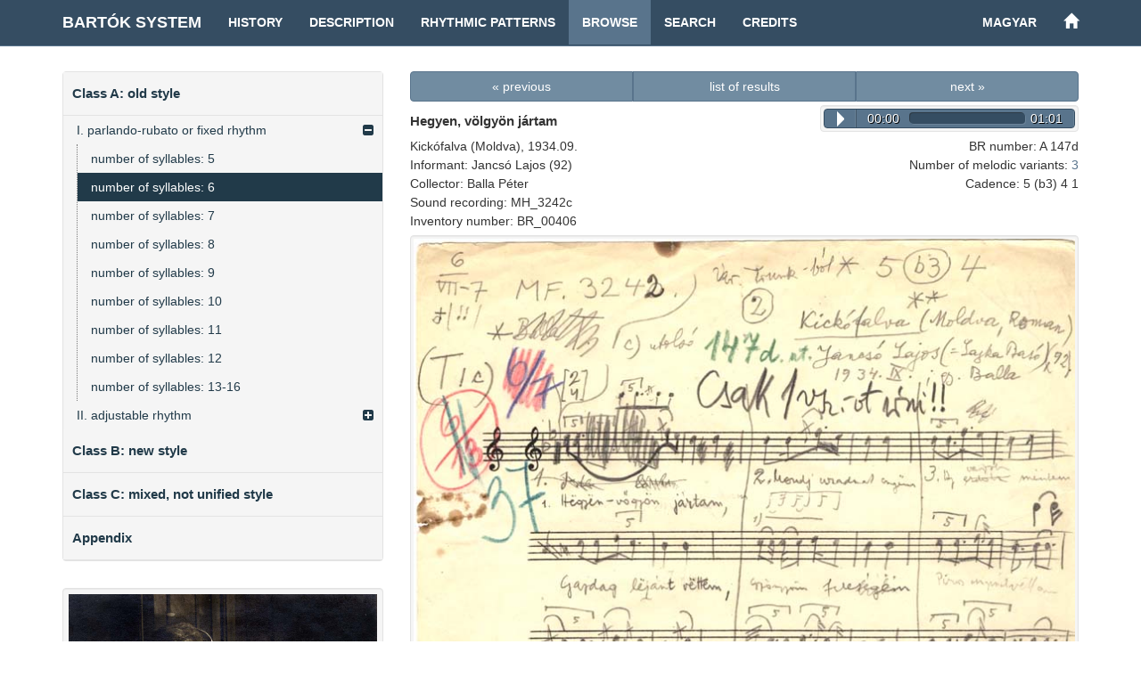

--- FILE ---
content_type: text/html; charset=UTF-8
request_url: http://systems.zti.hu/br/en/browse/13/380
body_size: 12746
content:
<!DOCTYPE html>
<html>
  <head>                 
    <meta charset="utf-8">        
    <title>Bartók-rend – Hegyen, völgyön jártam (A 147d)</title>        
    <meta name="viewport" content="width=device-width, initial-scale=1, maximum-scale=1">         
    
      <link href="/css/audioplayer.css" rel="stylesheet">    
      <link href="/css/font-awesome/css/font-awesome.min.css" rel="stylesheet" > 
      <link href="/css/accordian.css" rel="stylesheet">     
    <link href="/css/bootstrap.min.css" rel="stylesheet">        
    <link href="/css/style.css" rel="stylesheet">    
  </head>              
  <body>                       
    <div class="container">               
      <nav class="navbar navbar-default navbar-fixed-top">
        <div class="container">
          <div class="navbar-header">
            <button type="button" class="navbar-toggle" data-toggle="collapse" data-target="#myNavbar">
              <span class="icon-bar"></span>
              <span class="icon-bar"></span>
              <span class="icon-bar"></span>
            </button>
            <a class="navbar-brand" href="/br/en" title="Homepage of the Bartók-system">Bartók System</a>
          </div>
          <div class="collapse navbar-collapse" id="myNavbar">
            <ul class="nav navbar-nav">
              <li><a href="/br/en/history">History</a></li>
              <li><a href="/br/en/description">Description</a></li>
              <li><a href="/br/en/rhythm">Rhythmic Patterns</a></li>
              <li class="active"><a href="/br/en/browse">Browse</a></li>
              <li><a href="/br/en/search">Search</a></li>
              <li><a href="/br/en/credits">Credits</a></li>
            </ul> 
            <ul class="nav navbar-nav navbar-right">
              <li><a href="/br/hu/browse/13/380">magyar</a></li>
              <li><a href="/en" title="Historical Folk Music Systems"><span class="glyphicon glyphicon-home" aria-hidden="true"></span></a></li>
            </ul>                
          </div>
        </div>
      </nav>                
    </div>              
    <div class="container">	
      <div class="row">       
        <div class="col-md-4" id="leftCol"> 
          <div id="sidebar">    
            
<div id="accordian" class="well">
<ul>
	<li><h3><a href="#">Class A: old style</a></h3>
<ul>
	<li><a href="#">I. parlando-rubato or fixed rhythm</a>
<ul>
	<li><a href="/br/en/browse/12/">number of syllables: 5</a>
	</li>
	<li><a href="/br/en/browse/13/">number of syllables: 6</a>
	</li>
	<li><a href="/br/en/browse/14/">number of syllables: 7</a>
	</li>
	<li><a href="/br/en/browse/15/">number of syllables: 8</a>
	</li>
	<li><a href="/br/en/browse/16/">number of syllables: 9</a>
	</li>
	<li><a href="/br/en/browse/17/">number of syllables: 10</a>
	</li>
	<li><a href="/br/en/browse/18/">number of syllables: 11</a>
	</li>
	<li><a href="/br/en/browse/19/">number of syllables: 12</a>
	</li>
	<li><a href="/br/en/browse/20/">number of syllables: 13-16</a>
	</li>
</ul>
	</li>
	<li><a href="#">II. adjustable rhythm</a>
<ul>
	<li><a href="/br/en/browse/21/">number of syllables: 6</a>
	</li>
	<li><a href="/br/en/browse/22/">number of syllables: 7</a>
	</li>
	<li><a href="/br/en/browse/23/">number of syllables: 8</a>
	</li>
	<li><a href="/br/en/browse/24/">number of syllables: 10</a>
	</li>
	<li><a href="/br/en/browse/25/">number of syllables: 11</a>
	</li>
	<li><a href="/br/en/browse/26/">number of syllables: 12</a>
	</li>
	<li><a href="/br/en/browse/27/">number of syllables: 14</a>
	</li>
</ul>
	</li>
</ul>
	</li>
	<li><h3><a href="#">Class B: new style</a></h3>
<ul>
	<li><a href="/br/en/browse/28/">number of syllables: 5</a>
	</li>
	<li><a href="/br/en/browse/29/">number of syllables: 6</a>
	</li>
	<li><a href="/br/en/browse/30/">number of syllables: 7</a>
	</li>
	<li><a href="/br/en/browse/31/">number of syllables: 8</a>
	</li>
	<li><a href="/br/en/browse/32/">number of syllables: 9</a>
	</li>
	<li><a href="/br/en/browse/33/">number of syllables: 10</a>
	</li>
	<li><a href="/br/en/browse/34/">number of syllables: 11</a>
	</li>
	<li><a href="/br/en/browse/35/">number of syllables: 12</a>
	</li>
	<li><a href="/br/en/browse/36/">number of syllables: 13</a>
	</li>
	<li><a href="/br/en/browse/37/">number of syllables: 14-15</a>
	</li>
	<li><a href="/br/en/browse/38/">number of syllables: 16-25</a>
	</li>
</ul>
	</li>
	<li><h3><a href="#">Class C: mixed, not unified style</a></h3>
<ul>
	<li><a href="#">I. adjustable rhythm, 4 or more lines</a>
<ul>
	<li><a href="/br/en/browse/39/">1st group</a>
	</li>
	<li><a href="/br/en/browse/40/">2nd group</a>
	</li>
	<li><a href="/br/en/browse/41/">3rd group</a>
	</li>
	<li><a href="/br/en/browse/42/">4th group</a>
	</li>
	<li><a href="/br/en/browse/43/">5th group</a>
	</li>
	<li><a href="/br/en/browse/44/">6th group</a>
	</li>
	<li><a href="/br/en/browse/45/">8th group</a>
	</li>
	<li><a href="/br/en/browse/46/">9th group</a>
	</li>
	<li><a href="/br/en/browse/47/">11st group</a>
	</li>
	<li><a href="/br/en/browse/48/">12nd group</a>
	</li>
	<li><a href="/br/en/browse/49/">13rd group</a>
	</li>
	<li><a href="/br/en/browse/50/">14th group</a>
	</li>
	<li><a href="/br/en/browse/51/">15th group</a>
	</li>
	<li><a href="/br/en/browse/52/">16th group</a>
	</li>
	<li><a href="/br/en/browse/53/">17th group</a>
	</li>
	<li><a href="/br/en/browse/54/">19th group</a>
	</li>
	<li><a href="/br/en/browse/55/">21st group</a>
	</li>
	<li><a href="/br/en/browse/56/">22nd group</a>
	</li>
	<li><a href="/br/en/browse/57/">23rd group</a>
	</li>
	<li><a href="/br/en/browse/58/">24th group</a>
	</li>
</ul>
	</li>
	<li><a href="#">II. fixed rhythm, 4 or more lines</a>
<ul>
	<li><a href="/br/en/browse/59/">1st group</a>
	</li>
	<li><a href="/br/en/browse/60/">2nd group</a>
	</li>
	<li><a href="/br/en/browse/61/">3rd group</a>
	</li>
	<li><a href="/br/en/browse/62/">4th group</a>
	</li>
	<li><a href="/br/en/browse/63/">5th group</a>
	</li>
	<li><a href="/br/en/browse/64/">6th group</a>
	</li>
	<li><a href="/br/en/browse/65/">7th group</a>
	</li>
	<li><a href="/br/en/browse/66/">8th group</a>
	</li>
	<li><a href="/br/en/browse/67/">9th group</a>
	</li>
	<li><a href="/br/en/browse/68/">10th group</a>
	</li>
	<li><a href="/br/en/browse/69/">11st group</a>
	</li>
	<li><a href="/br/en/browse/70/">12nd group</a>
	</li>
	<li><a href="/br/en/browse/71/">13rd group</a>
	</li>
	<li><a href="/br/en/browse/72/">14th group</a>
	</li>
	<li><a href="/br/en/browse/73/">15th group</a>
	</li>
	<li><a href="/br/en/browse/74/">16th group</a>
	</li>
	<li><a href="/br/en/browse/75/">17th group</a>
	</li>
	<li><a href="/br/en/browse/76/">18th group</a>
	</li>
	<li><a href="/br/en/browse/77/">20th group</a>
	</li>
	<li><a href="/br/en/browse/78/">21st group</a>
	</li>
	<li><a href="/br/en/browse/79/">22nd group</a>
	</li>
	<li><a href="/br/en/browse/80/">23rd group</a>
	</li>
	<li><a href="/br/en/browse/81/">24th group</a>
	</li>
</ul>
	</li>
	<li><a href="/br/en/browse/10/">III. 3-liners</a>
	</li>
	<li><a href="/br/en/browse/11/">IV. 2-liners, half melody, or fragment</a>
	</li>
</ul>
	</li>
	<li><h3><a href="#">Appendix</a></h3>
<ul>
	<li><a href="/br/en/browse/82/">instrumental</a>
	</li>
	<li><a href="/br/en/browse/83/">not classified</a>
	</li>
</ul>
	</li>
</ul>
</div>
    <div class="decoration">
      <img class="img-responsive img-rounded well" src="/images/Ft088.jpg" title="">
    </div>
          </div> 
        </div>                  
        <div class="col-md-8">        
          
<div id="record">
<div class="row">
	<div class="col-md-12">
		<div class="btn-group btn-group-justified">
			<a href="/br/en/browse/13/379" class="btn btn-primary">« previous</a>
			<a href="/br/en/browse/13" class="btn btn-primary">list of results</a>
			<a href="/br/en/browse/13/381" class="btn btn-primary">next »</a>
		</div>
	</div>
</div>
	<div class="row">
		<div class="col-md-7">
			<h3>Hegyen, völgyön jártam</h3>
		</div>
		<div class="col-md-5">
			
<div class="audiowrapper well pull-right">
<audio preload="auto" controls class="audioplayer">
<source src="/media/audio/MH/MH_3242c.mp3">
</audio>
</div>
		</div>
	</div>
<div class="row">
<div class="col-md-7">
<p>Kickófalva (Moldva), 1934.09.</p>
<p>Informant: Jancsó Lajos (92)</p>
<p>Collector: Balla Péter</p>
<p>Sound recording: MH_3242c</p>
<p>Inventory number: BR_00406</p>
</div>
<div class="col-md-5 record-datas-align">
<p>BR number: A 147d</p>
<p>Number of melodic variants: <a href="/br/en/search?sys=A+147">3</a></p>
<p>Cadence: 5 (b3) 4 1</p>
</div>
</div>
<div class="row">
<div class="col-md-12">
</div>
</div>
<div class="row">
<div class="col-md-12">
<a target="_blank" href="/media/images/BR/BR_00406_01.jpg"
   title="BR/BR_00406_01.jpg" ><img src="/media/images/BR/BR_00406_01.jpg" class="img-responsive well"></a>
</div>
</div>
<div class="row">
<div class="col-md-12">
<a target="_blank" href="/media/images/publications/BR_00406_pr.gif"
   title="publications/BR_00406_pr.gif" ><img src="/media/images/publications/BR_00406_pr.gif" class="img-responsive well"></a>
</div>
</div>
<div class="row">
	<div class="col-md-12">
		<div class="btn-group btn-group-justified">
			<a href="/br/en/browse/13/379" class="btn btn-primary">« previous</a>
			<a href="/br/en/browse/13" class="btn btn-primary">list of results</a>
			<a href="/br/en/browse/13/381" class="btn btn-primary">next »</a>
		</div>
	</div>
</div>
</div>                            
        </div>  	
      </div>
    </div>
    <div id="footer"> 
      <div class="container">
          <div class="pull-left">
            <div class="footer-icon">
            <a href="mailto:br@zti.hu" title="E-mail to the editors"><span class="glyphicon glyphicon-envelope"></span></a>            
            </div>
            <div class="fb-like" data-href="http://systems.zti.hu/br/en/browse/13/380" data-layout="button_count" data-action="like" data-show-faces="false" data-share="false" style="vertical-align:top;top: 3px;"></div>           
          </div>
          <div class="muted  pull-right">© 2017 <a href="http://zti.hu" target="_blank">Institute for Musicology of the Hungarian Academy of Sciences</a>
          </div>
        </div>
    </div> 
    <script type="text/javascript" src="/js/jquery.min.js"></script>
    <script type="text/javascript" src="/js/bootstrap.min.js"></script>
    <script>
      $(document).ready(function(){
          $('[data-toggle=\"tooltip\"]').tooltip({html: true, placement: "auto"}); 
      });
    </script>
    <script>(function(d, s, id) {
      var js, fjs = d.getElementsByTagName(s)[0];
      if (d.getElementById(id)) return;
      js = d.createElement(s); js.id = id;
      js.src = "//connect.facebook.net/en_EN/sdk.js#xfbml=1&version=v2.8";
      fjs.parentNode.insertBefore(js, fjs);
    }(document, 'script', 'facebook-jssdk'));
    </script>
    
  <script type="text/javascript" src="/js/jstree.min.js"></script>
  <script type="text/javascript" src="/js/menu.js"></script>
  <script type="text/javascript" src="/js/audioplayer.js"></script>
  <script type="text/javascript" src="/js/player.js"></script>
      <script>
        $(document).ready(function(){
          var a = $('#accordian a[href="/br/en/browse/13/"]');
          a.closest("ul").addClass('active');
          a.closest("li").parents("ul").slideDown(0);
          a.closest("li").parents("li").addClass('active');
          a.closest("li").addClass('active firstactive');
           
        });
      </script>
  		<script>
  			$(document).ready(function(){
          
  				$("#accordian a").click(function(){
  					var link = $(this);
  					var closest_ul = link.closest("ul");
  					var parallel_active_links = closest_ul.find(".active")
  					var closest_li = link.closest("li");
  					var link_status = closest_li.hasClass("active");
  					var count = 0;
  
  					closest_ul.find("ul").slideUp(function(){
  						if(++count == closest_ul.find("ul").length)
  							parallel_active_links.removeClass("active");
  					});
  
  					if(!link_status)
  					{
  						closest_li.children("ul").slideDown(0);
  						closest_li.addClass("active");
  					}
  				})
  			})
  		</script>
      
  <script>
  (function(i,s,o,g,r,a,m){i['GoogleAnalyticsObject']=r;i[r]=i[r]||function(){
  (i[r].q=i[r].q||[]).push(arguments)},i[r].l=1*new Date();a=s.createElement(o),
  m=s.getElementsByTagName(o)[0];a.async=1;a.src=g;m.parentNode.insertBefore(a,m)
  })(window,document,'script','https://www.google-analytics.com/analytics.js','ga');

  ga('create', 'UA-93101017-1', 'auto');
  ga('send', 'pageview');

  </script>
                          
  </body>
</html> 

--- FILE ---
content_type: text/css
request_url: http://systems.zti.hu/css/accordian.css
body_size: 1911
content:
      * {margin: 0; padding: 0;}

			#accordian {
        background: #f5f5f5;
				width: 100%;
				margin: 20px auto 0 auto;
        padding: 0;
				color: #213a49; 
        border: 1px solid #e3e3e3;
			}
			
			#accordian h3 {
				background: #f5f5f5; 
        border-bottom: 1px solid #e3e3e3;
        /* background: linear-gradient(#f5f5f5, #e3e3e3); */
        margin: 0;
			}
			#accordian h3 a {
				padding: 0 10px;
				font-size: 15px;
        font-weight: bold;
				line-height: 48px;
				display: block;
				color: #213a49;
				text-decoration: none;
			}
			
			#accordian h3:hover {  
				text-shadow: 0 0 1px rgba(255, 255, 255, 0.7);
			}
			
			#accordian h3 span {
				font-size: 16px;
				margin-right: 10px;
			}
			
			#accordian li {
				list-style-type: none;
			}
      
      #accordian ul {
				margin-bottom: 0;
			}
			
			#accordian ul ul li a, #accordian h4 {
				color: #213a49;
				text-decoration: none;
				font-size: 14px;
				line-height: 32px;
				display: block;
				padding: 0 25px 0 15px;

				transition: all 0.05s;
				position: relative;
			}
			
			#accordian ul ul li a:hover {
        background: #213a49;
        color: #fff;
				/* border-left: 5px solid lightgreen; */
			}
			
			#accordian ul ul {
				display: none;
			}
			#accordian li.active>ul {
				display: block;
			} 
      
      #accordian ul ul li.firstactive a {
				background: #213a49;
        color: #fff;
				/*border-left: 5px solid lightgreen;  */
			}            

			#accordian ul ul ul{
				margin-left: 15px; border-left: 1px dotted rgba(0, 0, 0, 0.5);
			}

			#accordian a:not(:only-child):after {
				content: "\f0fe";
				font-family: fontawesome;
				position: absolute; right: 10px; top: 0;
				font-size: 14px;
			}
			#accordian .active>a:not(:only-child):after {
				content: "\f146";
			}
